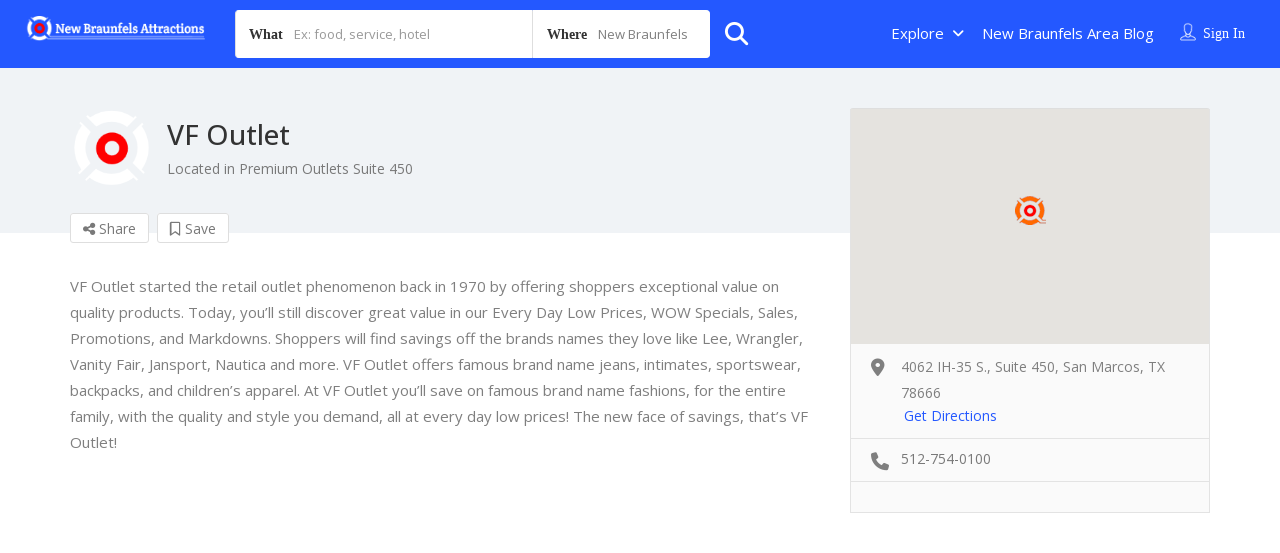

--- FILE ---
content_type: text/html; charset=utf-8
request_url: https://www.google.com/recaptcha/api2/aframe
body_size: 269
content:
<!DOCTYPE HTML><html><head><meta http-equiv="content-type" content="text/html; charset=UTF-8"></head><body><script nonce="VilVtzCyjLISDZ-YsY3Nxw">/** Anti-fraud and anti-abuse applications only. See google.com/recaptcha */ try{var clients={'sodar':'https://pagead2.googlesyndication.com/pagead/sodar?'};window.addEventListener("message",function(a){try{if(a.source===window.parent){var b=JSON.parse(a.data);var c=clients[b['id']];if(c){var d=document.createElement('img');d.src=c+b['params']+'&rc='+(localStorage.getItem("rc::a")?sessionStorage.getItem("rc::b"):"");window.document.body.appendChild(d);sessionStorage.setItem("rc::e",parseInt(sessionStorage.getItem("rc::e")||0)+1);localStorage.setItem("rc::h",'1769090326618');}}}catch(b){}});window.parent.postMessage("_grecaptcha_ready", "*");}catch(b){}</script></body></html>

--- FILE ---
content_type: text/javascript
request_url: https://newbraunfelsattractions.com/wp-content/plugins/listingpro-plugin/assets/js/submit-listing.js?ver=6.8.3
body_size: 27574
content:
var widgetsubmit;


/**
 * detect IE
 * returns version of IE or false, if browser is not Internet Explorer
 */
function detectIE() {
    var ua = window.navigator.userAgent;

    var msie = ua.indexOf('MSIE ');
    if (msie > 0) {
        // IE 10 or older => return version number
        return parseInt(ua.substring(msie + 5, ua.indexOf('.', msie)), 10);
    }

    var trident = ua.indexOf('Trident/');
    if (trident > 0) {
        // IE 11 => return version number
        var rv = ua.indexOf('rv:');
        return parseInt(ua.substring(rv + 3, ua.indexOf('.', rv)), 10);
    }

    var edge = ua.indexOf('Edge/');
    if (edge > 0) {
        // Edge (IE 12+) => return version number
        return parseInt(ua.substring(edge + 5, ua.indexOf('.', edge)), 10);
    }

    // other browser
    return false;
}

function recaptchaCallbackk() {
    if (jQuery('#recaptcha-securet').length) {
        var sitekey = jQuery('#recaptcha-securet').data('sitekey');
        widgetsubmit = grecaptcha.render(document.getElementById('recaptcha-securet'), {
            'sitekey': sitekey
        })
    }
}
window.onload = recaptchaCallbackk;
jQuery(document).on('submit', '#lp-submit-form', function(e) {

    jQuery('.error_box').hide('');
    jQuery('.error_box').html('');
    jQuery('.error_box').text('');
    jQuery('.username-invalid-error').html('');
    jQuery('.username-invalid-error').text('');
    var $this = jQuery(this);
    jQuery('span.email-exist-error').remove();
    jQuery('input').removeClass('error-msg');
    jQuery('textarea').removeClass('error-msg');

    var checkforgallery = false;
    if (jQuery('.jFiler-input-dragDrop .jFiler-input-inner .filediv input').hasClass('lp-required-field')) {
        checkforgallery = true;
    }
    if (checkforgallery){
        if (jQuery('div.filediv').length > 1) {
            jQuery('.jFiler-input-dragDrop').css('border-color', '#C8CBCE');
            jQuery('.jFiler-input-dragDrop .jFiler-input-inner .filediv input').removeClass('error-msg');
        }else {
            jQuery('.jFiler-input-dragDrop').css('border-color', '#eb5439');
            jQuery('.jFiler-input-dragDrop .jFiler-input-inner .filediv input').addClass('error-msg');
        }
    }

    var checkforfimage = false;
    if (jQuery('#lp-featuredimage').hasClass('lp-required-field')) {
        checkforfimage = true;
    }
    if (checkforfimage){
        if( document.getElementById("lp-featuredimage").files.length != 0 ){
            jQuery('.featured-img-label').css('border-color', '#C8CBCE');
            jQuery('#lp-featuredimage').removeClass('error-msg');
        }else {
            jQuery('.featured-img-label').css('border-color', '#eb5439');
            jQuery('#lp-featuredimage').addClass('error-msg');
        }
    }

    var checkforblogo = false;
    if (jQuery('#business_logo').hasClass('lp-required-field')) {
        checkforblogo = true;
    }
    if (checkforblogo){
        if( document.getElementById("business_logo").files.length != 0 ){
            jQuery('.b-logo-img-label').css('border-color', '#C8CBCE');
            jQuery('#business_logo').removeClass('error-msg');
        }else {
            jQuery('.b-logo-img-label').css('border-color', '#eb5439');
            jQuery('#business_logo').addClass('error-msg');
        }
    }

    if (jQuery('#citiess').hasClass('lp-required-field')) {
        if (jQuery('.lp-selected-locs .lpsinglelocselected').length>0) {
            jQuery('#citiess').removeClass('lp-required-field');
        }
    }
    if (jQuery('#inputAddresss,#inputAddress').hasClass('lp-required-field')) {
        if (jQuery('#inputAddresss').val()!=''){
            jQuery('#inputAddress').removeClass('lp-required-field');
            if(!jQuery('#inputAddresss').hasClass('lp-required-field')){
                jQuery('#inputAddresss').addClass('lp-required-field');
            }
        }
        else if(jQuery('#inputAddress').val()!=''){
            jQuery('#inputAddresss').removeClass('lp-required-field');
            if(!jQuery('#inputAddress').hasClass('lp-required-field')){
                jQuery('#inputAddress').addClass('lp-required-field');
            }
        }
    }

    var is_valid_form = true;
    $this.find('input.lp-required-field, select.lp-required-field, textarea.lp-required-field').each(function() {
        var tag_name = jQuery(this).prop("tagName").toLowerCase();
        var field_val = jQuery(this).val();

        if ((jQuery(this).attr('id') == 'inputUsername') || (jQuery(this).attr('id') == 'inputUserpass') || (jQuery(this).attr('id') == 'inputEmail') || (jQuery(this).attr('id') == 'customUname')) {
            if (jQuery('#already-account').is(':checked')) {
                if (jQuery('input#inputUsername').val() == '' || jQuery('input#inputUserpass').val() == '') {
                    jQuery('input#inputUsername').addClass('error-msg');
                    jQuery('input#inputUserpass').addClass('error-msg');
                    is_valid_form = false;
                }else {
                    jQuery('input#inputEmail').removeClass('error-msg');
                }
            }else {
                if (jQuery('input#inputEmail').val() == '') {
                    jQuery('input#inputEmail').addClass('error-msg');
                    is_valid_form = false;
                }else {
                    jQuery('input#inputEmail').removeClass('error-msg');
                }
                if (jQuery('input#customUname').length > 0) {
                    if (jQuery('input#customUname').val() == '') {
                        jQuery('input#customUname').addClass('error-msg');
                        is_valid_form = false;
                    } else {
                        jQuery('input#customUname').removeClass('error-msg');
                    }
                }
            }
        } else {
            if (field_val == '') {
                if (tag_name === 'select') {
                    jQuery(this).next().addClass('error-msg');
                } else if (jQuery(this).hasClass('wp-editor-area')) {
                    jQuery(this).closest(".wp-editor-container").addClass('error-msg');
                } else {
                    jQuery(this).addClass('error-msg');
                }
                is_valid_form = false;
            } else {
                if (tag_name === 'select') {
                    jQuery(this).next().removeClass('error-msg');
                } else if (jQuery(this).hasClass('wp-editor-area')) {
                    jQuery(this).closest(".wp-editor-container").removeClass('error-msg');
                } else {
                    jQuery(this).removeClass('error-msg');
                }
            }
        }
    });

    var checksocial = false;
    if (jQuery('.required-social-media').length > 0) {
        checksocial = true;
    }
    if (checksocial) {
        if (jQuery('.style2-social-list-section .social-row').length > 0) {
            jQuery('#get_media_url').removeClass('error');
            jQuery('#get_media_url').removeClass('error-msg');
            jQuery('#select2-get_media-container').removeClass('error');
            jQuery('#select2-get_media-container').removeClass('error-msg');
            if( is_valid_form === true ) {
                is_valid_form = true;
            }
        }else {
            jQuery('#get_media_url').addClass('error');
            jQuery('#get_media_url').addClass('error-msg');
            jQuery('#select2-get_media-container').addClass('error');
            jQuery('#select2-get_media-container').addClass('error-msg');
            if( is_valid_form === true ) {
                is_valid_form = false;
            }
        }
    }

    if( is_valid_form === true ){

        $this.find('.preview-section .fa-angle-right').removeClass('fa-angle-right');
        $this.find('.preview-section .fa').addClass('fa-spinner fa-spin');
        jQuery('.bottomofbutton.lpsubmitloading').addClass('fa-spinner fa-spin');
        jQuery('.loaderoneditbutton.lpsubmitloading').addClass('fa-spinner fa-spin');

        isCaptcha = jQuery(this).data('lp-recaptcha');
        siteKey = jQuery(this).data('lp-recaptcha-sitekey');
        token = '';

        var fd = new FormData(this);

        $maxAlloedSize = parseInt(jQuery('#lp-submit-form').data('imgsize'));
        $totalAlloedImgs = parseInt(jQuery('#lp-submit-form').data('imgcount'));

        if(detectIE() == false){

            var $fullbrowserdet = navigator.sayswho;
            var $browserArray = $fullbrowserdet.split(" ");// outputs: `Chrome 62`
            if($browserArray[0]=="Safari"){
                if($browserArray[1] >= 12){
                    fd.delete('listingfiles[]');
                    fd.delete('lp-featuredimage[]');
                    fd.delete('business_logo[]');
                }

            }else{

                fd.delete('listingfiles[]');
                fd.delete('lp-featuredimage[]');
                fd.delete('business_logo[]');

            }


        }

        $totalfilesize = 0;
        var lpcount = 0;
        var lpcountsize = 0;
        $totalfilesize = jQuery('.lplistgallery').attr('data-savedgallweight');
        $selectedImagesCount = jQuery('.lplistgallery').attr('data-savedgallerysize');
        if (jQuery("input[name='listingfiles[]']").length){
            jQuery.each(jQuery("input[name='listingfiles[]']"), function(k, files) {
                jQuery.each(jQuery("input[name='listingfiles[]']")[k].files, function(i, file) {
                    if(file.size > 1 || file.fileSize > 1) {
                        fd.append('listingfiles[' + lpcount + ']', file);
                        lpcount++;
                    }
                });
            });
        }

        $AlloedSize = true;
        $Alloedimgcount = true;
        if(!isNaN($totalfilesize)){
            if($totalfilesize > $maxAlloedSize){
                msgf = jQuery('#lp-submit-form').data('sizenotice');
                var resError = {response : 'fail', msg : msgf};
                listing_ajax_response_notice(resError);
                $this.find('.preview-section').addClass('fa-angle-right');
                jQuery('.lpsubmitloading').addClass('fa-angle-right');
                $this.find('.preview-section .fa').removeClass('fa-spinner fa-spin');
                jQuery('.bottomofbutton.lpsubmitloading').removeClass('fa-spinner fa-spin');
                jQuery('.loaderoneditbutton.lpsubmitloading').removeClass('fa-spinner fa-spin');
                $AlloedSize = false;
                return false;
            }
        }
        if($selectedImagesCount > $totalAlloedImgs){
            msgf = jQuery('#lp-submit-form').data('countnotice');
            var resError = {response : 'fail', msg : msgf};
            listing_ajax_response_notice(resError);
            jQuery('.lpsubmitloading').addClass('fa-angle-right');
            $this.find('.preview-section').addClass('fa-angle-right');
            $this.find('.preview-section .fa').removeClass('fa-spinner fa-spin');
            jQuery('.bottomofbutton.lpsubmitloading').removeClass('fa-spinner fa-spin');
            jQuery('.loaderoneditbutton.lpsubmitloading').removeClass('fa-spinner fa-spin');
            $Alloedimgcount = false;
        }else{



            if (jQuery("input[name='business_logo[]']").length){
                fd.append('business_logo[]', jQuery("input[name='business_logo[]']")[0].files[0]);
            }

            if (jQuery("input[name='lp-featuredimage[]']").length){
                fd.append('lp-featuredimage[]', jQuery("input[name='lp-featuredimage[]']")[0].files[0]);
            }
            jQuery("#listingsubmitBTN").prop('disabled', !0);
            fd.append('action', 'listingpro_submit_listing_ajax');
            if (jQuery('#already-account').is(':checked')) {
                fd.append('processLogin', 'yes')
            } else {
                fd.append('processLogin', 'no')
            }
            var postContent = tinymce.editors.inputDescription.getContent();
            if (postContent != '' || postContent != null || postContent != !1) {
                fd.append('postContent', postContent)
            } else {
                fd.append('postContent', '')
            }
            if($Alloedimgcount == true){
                fd.append('imageCount', lpcount)
            }
            if ( (isCaptcha == '' || isCaptcha === null) || (siteKey == '' || siteKey === null) ) {
                jQuery.ajax({
                    type: 'POST',
                    url: ajax_listingpro_submit_object.ajaxurl,
                    data: fd,
                    contentType: !1,
                    processData: !1,
                    success: function(res) {

                        var resp = jQuery.parseJSON(res);
                        listing_ajax_response_notice(resp);
                        if (resp.response === "fail") {
                            jQuery("#listingsubmitBTN").prop('disabled', !1);
                            jQuery.each(resp.status, function(k, v) {
                                if (k === "postTitle") {
                                    jQuery("input:text[name='postTitle']").addClass('error-msg')
                                } else if (k === "gAddress") {
                                    jQuery("input:text[name='gAddress']").addClass('error-msg')
                                } else if (k === "category") {
                                    jQuery("#inputCategory_chosen").find('a.chosen-single').addClass('error-msg');
                                    jQuery("#inputCategory").next('.select2-container').find('.selection').find('.select2-selection--single').addClass('error-msg');
                                    jQuery("#inputCategory").next('.select2-container').find('.selection').find('.select2-selection--multiple').addClass('error-msg')
                                } else if (k === "location") {
                                    jQuery("#inputCity_chosen").find('a.chosen-single').addClass('error-msg');
                                    jQuery("#inputCity").next('.select2-container').find('.selection').find('.select2-selection--single').addClass('error-msg');
                                    jQuery("#inputCity").next('.select2-container').find('.selection').find('.select2-selection--multiple').addClass('error-msg')
                                } else if (k === "postContent") {
                                    jQuery("textarea[name='postContent']").addClass('error-msg');
                                    jQuery("#lp-submit-form .wp-editor-container").addClass('error-msg')
                                } else if (k === "email") {
                                    jQuery("input#inputEmail").addClass('error-msg')
                                } else if (k === "inputUsername") {
                                    jQuery("input#inputUsername").addClass('error-msg')
                                } else if (k === "inputUserpass") {
                                    jQuery("input#inputUserpass").addClass('error-msg')
                                }
                            });
                            var errorrmsg = jQuery("input[name='errorrmsg']").val();
                            $this.find('.preview-section .fa-spinner').removeClass('fa-spinner fa-spin');
                            $this.find('.preview-section .fa').addClass('fa-times');
                            $this.find('.preview-section').find('.error_box').text(errorrmsg).show();
                            jQuery('.bottomofbutton.lpsubmitloading').removeClass('fa-spinner fa-spin');
                            jQuery('.bottomofbutton.lpsubmitloading').addClass('fa-times');
                            jQuery('.loaderoneditbutton.lpsubmitloading').removeClass('fa-spinner fa-spin');
                            jQuery('.loaderoneditbutton.lpsubmitloading').addClass('fa-times');
                        } else if (resp.response === "failure") {
                            if (jQuery('#already-account').is(':checked')) {
                                jQuery('.lp-submit-have-account').append(resp.status)
                            } else {
                                jQuery("input#inputEmail").after(resp.status);
                                jQuery("div#inputEmail").after(resp.status)
                            }
                            $this.find('.preview-section .fa-spinner').removeClass('fa-spinner fa-spin');
                            $this.find('.preview-section .fa').addClass('fa-angle-right');
                            jQuery("#listingsubmitBTN").prop('disabled', !1);
                            jQuery('.bottomofbutton.lpsubmitloading').removeClass('fa-spinner fa-spin');
                            jQuery('.bottomofbutton.lpsubmitloading').addClass('fa-times');
                            jQuery('.loaderoneditbutton.lpsubmitloading').removeClass('fa-spinner fa-spin');
                            jQuery('.loaderoneditbutton.lpsubmitloading').addClass('fa-times');
                        } else if (resp.response === "success") {
                            $this.find('.preview-section .fa-spinner').removeClass('fa-times');
                            $this.find('.preview-section .fa-spinner').removeClass('fa-spinner fa-spin');
                            $this.find('.preview-section .fa').addClass('fa-check');
                            jQuery('.bottomofbutton.lpsubmitloading').removeClass('fa-times');
                            jQuery('.bottomofbutton.lpsubmitloading').addClass('fa-check');
                            jQuery('.loaderoneditbutton.lpsubmitloading').removeClass('fa-spinner fa-spin');
                            jQuery('.loaderoneditbutton.lpsubmitloading').removeClass('fa-angle-right');
                            jQuery('.loaderoneditbutton.lpsubmitloading').addClass('fa-check');
                            var redURL = resp.status;

                            function redirectPageNow() {
                                window.location.href = redURL
                            }
                            setTimeout(redirectPageNow, 1000)
                        }
                    },
                    error: function(request, error) {

                        $this.find('.preview-section .fa-spinner').removeClass('fa-times');
                        $this.find('.preview-section .fa-spinner').removeClass('fa-spinner fa-spin');
                        $this.find('.preview-section .fa').addClass('fa-times');
                        alert(error)
                    }
                });


            }else{
                //for recaptcha
                grecaptcha.ready(function() {
                    grecaptcha.execute(siteKey, {action: 'lp_submitlisting'}).then(function(token) {
                        fd.append('recaptha-action', 'lp_submitlisting');
                        fd.append('token', token);


                        jQuery.ajax({
                            type: 'POST',
                            url: ajax_listingpro_submit_object.ajaxurl,
                            data: fd,
                            contentType: !1,
                            processData: !1,
                            success: function(res) {

                                var resp = jQuery.parseJSON(res);
                                listing_ajax_response_notice(resp);
                                if (resp.response === "fail") {
                                    jQuery("#listingsubmitBTN").prop('disabled', !1);
                                    jQuery.each(resp.status, function(k, v) {
                                        if (k === "postTitle") {
                                            jQuery("input:text[name='postTitle']").addClass('error-msg')
                                        } else if (k === "gAddress") {
                                            jQuery("input:text[name='gAddress']").addClass('error-msg')
                                        } else if (k === "category") {
                                            jQuery("#inputCategory_chosen").find('a.chosen-single').addClass('error-msg');
                                            jQuery("#inputCategory").next('.select2-container').find('.selection').find('.select2-selection--single').addClass('error-msg');
                                            jQuery("#inputCategory").next('.select2-container').find('.selection').find('.select2-selection--multiple').addClass('error-msg')
                                        } else if (k === "location") {
                                            jQuery("#inputCity_chosen").find('a.chosen-single').addClass('error-msg');
                                            jQuery("#inputCity").next('.select2-container').find('.selection').find('.select2-selection--single').addClass('error-msg');
                                            jQuery("#inputCity").next('.select2-container').find('.selection').find('.select2-selection--multiple').addClass('error-msg')
                                        } else if (k === "postContent") {
                                            jQuery("textarea[name='postContent']").addClass('error-msg');
                                            jQuery("#lp-submit-form .wp-editor-container").addClass('error-msg')
                                        } else if (k === "email") {
                                            jQuery("input#inputEmail").addClass('error-msg')
                                        } else if (k === "inputUsername") {
                                            jQuery("input#inputUsername").addClass('error-msg')
                                        } else if (k === "inputUserpass") {
                                            jQuery("input#inputUserpass").addClass('error-msg')
                                        }
                                    });
                                    var errorrmsg = jQuery("input[name='errorrmsg']").val();
                                    $this.find('.preview-section .fa-spinner').removeClass('fa-spinner fa-spin');
                                    $this.find('.preview-section .fa').addClass('fa-times');
                                    $this.find('.preview-section').find('.error_box').text(errorrmsg).show();
                                    jQuery('.bottomofbutton.lpsubmitloading').removeClass('fa-spinner fa-spin');
                                    jQuery('.bottomofbutton.lpsubmitloading').addClass('fa-times');
                                    jQuery('.loaderoneditbutton.lpsubmitloading').removeClass('fa-spinner fa-spin');
                                    jQuery('.loaderoneditbutton.lpsubmitloading').addClass('fa-times');
                                } else if (resp.response === "failure") {
                                    if (jQuery('#already-account').is(':checked')) {
                                        jQuery('.lp-submit-have-account').append(resp.status)
                                    } else {
                                        jQuery("input#inputEmail").after(resp.status);
                                        jQuery("div#inputEmail").after(resp.status)
                                    }
                                    $this.find('.preview-section .fa-spinner').removeClass('fa-spinner fa-spin');
                                    $this.find('.preview-section .fa').addClass('fa-angle-right');
                                    jQuery("#listingsubmitBTN").prop('disabled', !1);
                                    jQuery('.bottomofbutton.lpsubmitloading').removeClass('fa-spinner fa-spin');
                                    jQuery('.bottomofbutton.lpsubmitloading').addClass('fa-times');
                                    jQuery('.loaderoneditbutton.lpsubmitloading').removeClass('fa-spinner fa-spin');
                                    jQuery('.loaderoneditbutton.lpsubmitloading').addClass('fa-times');
                                } else if (resp.response === "success") {
                                    $this.find('.preview-section .fa-spinner').removeClass('fa-times');
                                    $this.find('.preview-section .fa-spinner').removeClass('fa-spinner fa-spin');
                                    $this.find('.preview-section .fa').addClass('fa-check');
                                    jQuery('.bottomofbutton.lpsubmitloading').removeClass('fa-times');
                                    jQuery('.bottomofbutton.lpsubmitloading').addClass('fa-check');
                                    jQuery('.loaderoneditbutton.lpsubmitloading').removeClass('fa-spinner fa-spin');
                                    jQuery('.loaderoneditbutton.lpsubmitloading').removeClass('fa-angle-right');
                                    jQuery('.loaderoneditbutton.lpsubmitloading').addClass('fa-check');
                                    var redURL = resp.status;

                                    function redirectPageNow() {
                                        window.location.href = redURL
                                    }
                                    setTimeout(redirectPageNow, 1000)
                                }
                            },
                            error: function(request, error) {
                                if (!jQuery('#recaptcha-securet').length === 0) {
                                    lp_reset_grecaptcha()
                                }
                                $this.find('.preview-section .fa-spinner').removeClass('fa-times');
                                $this.find('.preview-section .fa-spinner').removeClass('fa-spinner fa-spin');
                                $this.find('.preview-section .fa').addClass('fa-times');
                                alert(error)
                            }
                        });


                    });
                })


            }
        }
    }else{
        var error_msg = 'Sorry! There is problem in your submission';
        if(jQuery('.lp-notifaction-error').length > 0){
            error_msg = jQuery('.lp-notifaction-error').data('error-msg');
        }
        var resp = {
            response: 'fail',
            msg: error_msg
        };
        listing_ajax_response_notice(resp);
        return false;
    }
    e.preventDefault()
});



function listing_ajax_response_notice(res){
    if( res.response == 'success' ){
        jQuery('.lp-notifaction-area').find('h4').text(res.msg);
        jQuery('.lp-notifaction-area').removeClass('lp-notifaction-error').addClass('lp-notifaction-success');
        jQuery('.lp-notifaction-area').addClass('active-wrap');

    }
    if ( res.response == 'fail' || res.response == 'failure' ){
        jQuery('.lp-notifaction-area').find('h4').text(res.msg);
        jQuery('.lp-notifaction-area').removeClass('lp-notifaction-success').addClass('lp-notifaction-error');
        jQuery('.lp-notifaction-area').addClass('active-wrap');
    }
}

//check browser code

navigator.sayswho= (function(){
    var ua= navigator.userAgent, tem,
        M= ua.match(/(opera|chrome|safari|firefox|msie|trident(?=\/))\/?\s*(\d+)/i) || [];
    if(/trident/i.test(M[1])){
        tem=  /\brv[ :]+(\d+)/g.exec(ua) || [];
        return 'IE '+(tem[1] || '');
    }
    if(M[1]=== 'Chrome'){
        tem= ua.match(/\b(OPR|Edge)\/(\d+)/);
        if(tem!= null) return tem.slice(1).join(' ').replace('OPR', 'Opera');
    }
    M= M[2]? [M[1], M[2]]: [navigator.appName, navigator.appVersion, '-?'];
    if((tem= ua.match(/version\/(\d+)/i))!= null) M.splice(1, 1, tem[1]);
    return M.join(' ');
})();



--- FILE ---
content_type: text/javascript
request_url: https://newbraunfelsattractions.com/wp-content/themes/listingpro/assets/js/bootstrap-rating.js?ver=6.8.3
body_size: 3316
content:
!function(t,i){"use strict";function n(n,o){this.$input=t(n),this.$rating=t("<span></span>").css({cursor:"default"}).insertBefore(this.$input),this.options=function(n){return n.start=parseInt(n.start,10),n.start=isNaN(n.start)?i:n.start,n.stop=parseInt(n.stop,10),n.stop=isNaN(n.stop)?n.start+s||i:n.stop,n.step=parseInt(n.step,10)||i,n.fractions=Math.abs(parseInt(n.fractions,10))||i,n.scale=Math.abs(parseInt(n.scale,10))||i,n=t.extend({},t.fn.rating.defaults,n),n.filledSelected=n.filledSelected||n.filled,n}(t.extend({},this.$input.data(),o)),this._init()}var s=5;n.prototype={_init:function(){for(var n=this,s=this.$input,o=this.$rating,a=function(t){return function(n){s.prop("disabled")||s.prop("readonly")||s.data("readonly")!==i||t.call(this,n)}},e=1;e<=this._rateToIndex(this.options.stop);e++){var r=t('<div class="rating-symbol"></div>').css({display:"inline-block",position:"relative"});t('<div class="rating-symbol-background '+this.options.empty+'"></div>').appendTo(r),t('<div class="rating-symbol-foreground"></div>').append("<span></span>").css({display:"inline-block",position:"absolute",overflow:"hidden",left:0,right:0,width:0}).appendTo(r),o.append(r),this.options.extendSymbol.call(r,this._indexToRate(e))}this._updateRate(s.val()),s.on("change",function(){n._updateRate(t(this).val())});var l,p=function(i){var s=t(i.currentTarget),o=Math.abs((i.pageX||i.originalEvent.touches[0].pageX)-(("rtl"===s.css("direction")&&s.width())+s.offset().left));return o=o>0?o:.1*n.options.scale,s.index()+o/s.width()};o.on("mousedown touchstart",".rating-symbol",a(function(t){s.val(n._indexToRate(p(t))).change()})).on("mousemove touchmove",".rating-symbol",a(function(s){var o=n._roundToFraction(p(s));o!==l&&(l!==i&&t(this).trigger("rating.rateleave"),l=o,t(this).trigger("rating.rateenter",[n._indexToRate(l)])),n._fillUntil(o)})).on("mouseleave touchend",".rating-symbol",a(function(){l=i,t(this).trigger("rating.rateleave"),n._fillUntil(n._rateToIndex(parseFloat(s.val())))}))},_fillUntil:function(t){var i=this.$rating,n=Math.floor(t);i.find(".rating-symbol-background").css("visibility","visible").slice(0,n).css("visibility","hidden");var s=i.find(".rating-symbol-foreground");s.width(0),s.slice(0,n).width("auto").find("span").attr("class",this.options.filled),s.eq(t%1?n:n-1).find("span").attr("class",this.options.filledSelected),s.eq(n).width(t%1*100+"%")},_indexToRate:function(t){return this.options.start+Math.floor(t)*this.options.step+this.options.step*this._roundToFraction(t%1)},_rateToIndex:function(t){return(t-this.options.start)/this.options.step},_roundToFraction:function(t){var i=Math.ceil(t%1*this.options.fractions)/this.options.fractions,n=Math.pow(10,this.options.scale);return Math.floor(t)+Math.floor(i*n)/n},_contains:function(t){var i=this.options.step>0?this.options.start:this.options.stop,n=this.options.step>0?this.options.stop:this.options.start;return t>=i&&n>=t},_updateRate:function(t){var i=parseFloat(t);this._contains(i)&&(this._fillUntil(this._rateToIndex(i)),this.$input.val(i))},rate:function(t){return t===i?this.$input.val():void this._updateRate(t)}},t.fn.rating=function(i){var s,o=Array.prototype.slice.call(arguments,1);return this.each(function(){var a=t(this),e=a.data("rating");e||a.data("rating",e=new n(this,i)),"string"==typeof i&&"_"!==i[0]&&(s=e[i].apply(e,o))}),s||this},t.fn.rating.defaults={filled:"glyphicon glyphicon-star",filledSelected:i,empty:"glyphicon glyphicon-star-empty",start:0,stop:s,step:1,fractions:1,scale:3,extendSymbol:function(t){}},t(function(){t("input.rating").rating()})}(jQuery);